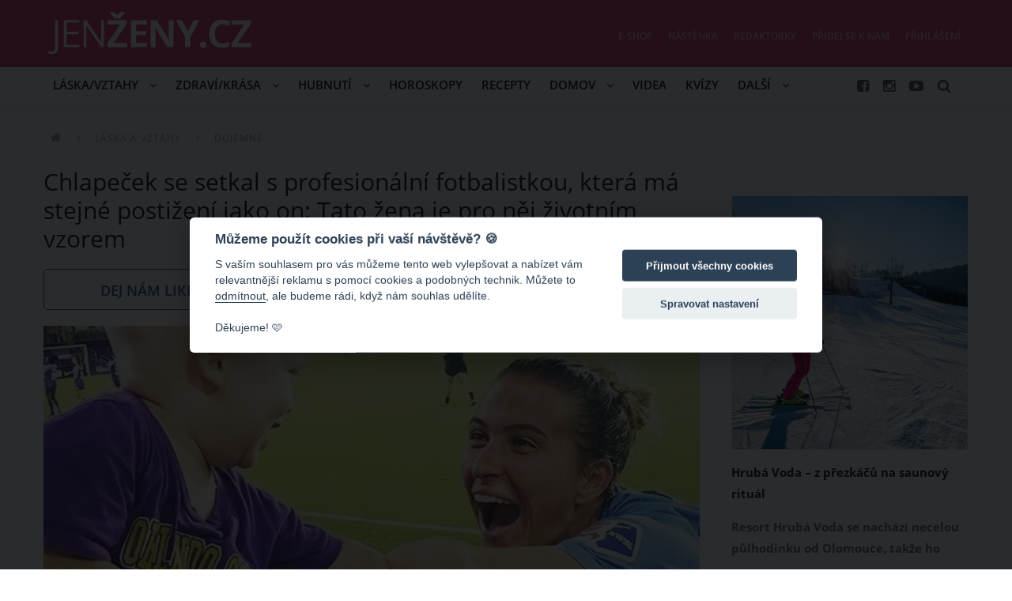

--- FILE ---
content_type: text/html; charset=utf-8
request_url: https://www.jenzeny.cz/dojemne/laska-a-vztahy/chlapecek-se-setkal-s-profesionalni-fotbalistkou-ktera-ma-stejne-postizeni-jako-on-tato-zena-je-pro-nej-zivotnim-vzorem
body_size: 10517
content:
<!DOCTYPE html>
<html lang="cs">
<head>
    <meta charset="utf-8">
    <meta name="viewport" content="width=device-width, initial-scale=1.0, maximum-scale=1.0, shrink-to-fit=no, user-scalable=no">
    <meta name="robots" content="index, follow">
    <link rel="stylesheet" href="/css/fonts/open-sans.css?v=0.291">
    <link rel="stylesheet" href="/css/fa/font-awesome.css?v=0.291">
    <link rel="stylesheet" href="/css/jz/main.css?v=0.291">
    <link rel="stylesheet" href="/css/jz/print.css?v=0.291" media="print">
        <link rel="shortcut icon" type="image/x-icon" href="/image/jz/favicon.ico?0.291">
    <link rel="icon" type="image/png" href="/image/jz/favicon.png?0.291">
    <link rel="alternate" type="application/rss+xml" title="RSS JenŽeny.cz" href="/rss/feed">
    <title>Chlapeček se setkal s profesionální fotbalistkou, která má stejné postižení jako on: Tato žena je pro něj životním vzorem | JenŽeny.cz</title>
    <meta property="fb:admins" content="1655486709">
    <meta property="fb:app_id" content="449793387323200">
    <meta property="fb:pages" content="Jenzeny.cz">
    <meta property="og:url" content="https://www.jenzeny.cz/dojemne/laska-a-vztahy/chlapecek-se-setkal-s-profesionalni-fotbalistkou-ktera-ma-stejne-postizeni-jako-on-tato-zena-je-pro-nej-zivotnim-vzorem">
    <meta property="og:type" content="article">
    <meta property="og:site_name" content="JenŽeny.cz">
    <meta property="og:title" content="Chlapeček se setkal s profesionální fotbalistkou, která má stejné postižení jako on: Tato žena je pro něj životním vzorem">
    <meta property="og:description" content="Děti se zdravotním handicapem to mají v životě mnohem těžší než jejich zdraví vrstevníci. Rodiče malého chlapečka Josepha, který se narodil s nevyvinutou levou rukou, si ovšem myslí, že zdravotní handicap vás v životě nemusí příliš omezovat. Aby synkovi pozvedli sebevědomí, seznámili jej s úžasnou ženou, která má stejné postižení jako on.">
    <meta property="og:image" content="https://cdn.jenzeny.cz/data/image/full/2019/08/5d4bdcc565f61.jpg?1565253844">
    <meta property="og:image:width" content="969">
    <meta property="og:image:height" content="546">
    <meta name="msvalidate.01" content="E78FD1C96E84D17792E2EE231B4DA3AF">
    <meta name="yandex-verification" content="e85b35866269d8f3">
    <meta name="google-site-verification" content="NiF9vPZvgcTRvUW9_NtI3sTJAOU7sbjedj8-5QWpdGI">
    <meta name="p:domain_verify" content="c42386ff6a83677049ee67d2c69350e1">
    <meta name="keywords" content="Zdravotní handicap, Postižení, Děti, Fotbal, Fotbalový zápas, Dojemné, Život s handicapem, rss-seznam, Chlapeček se setkal s profesionální fotbalistkou, která má stejné postižení jako on: Tato žena je pro něj životním vzorem">
    <meta name="description" content="Děti se zdravotním handicapem to mají v životě mnohem těžší než jejich zdraví vrstevníci. Rodiče malého chlapečka Josepha, který se narodil s nevyvinutou levou rukou, si ovšem myslí, že zdravotní handicap vás v životě nemusí příliš omezovat. Aby synkovi pozvedli sebevědomí, seznámili jej s úžasnou ženou, která má stejné postižení jako on.">
<script>
    var version = 0.291;
    var googleAnalyticsId = "UA-28039169-5";
    var googleMapsApiKey = "AIzaSyCKjwUgdHvKUWYdxxc44cBB4ZTfJPmflXw";
    var locale = "cs";
    var webpush = {
        publicKey : "BEsIFAazpjyMAcVhwF9GKebZXoLjyEkGfkJhCHPHxwOI-CIbIM0hxjE5HFT1cPtJBcsRleVjr1MHj0dyUM6pc4U",
        workerUrl : "https:\/\/www.jenzeny.cz\/webpush\/service-worker"
    };
    var siteSourcePath = "jz";
</script>    <script src="/js/config.js?v=0.291"></script>
    <script src="/js/app/locale/cs.js?v=0.291"></script>
    <script data-main="/js/app/jz/main.js" src="/js/lib/require.js?v=0.291"></script>

<!-- Google Tag Manager -->
<script>(function(w,d,s,l,i){w[l]=w[l]||[];w[l].push({'gtm.start':
    new Date().getTime(),event:'gtm.js'});var f=d.getElementsByTagName(s)[0],
    j=d.createElement(s),dl=l!='dataLayer'?'&l='+l:'';j.async=true;j.src=
    'https://www.googletagmanager.com/gtm.js?id='+i+dl;f.parentNode.insertBefore(j,f);
    })(window,document,'script','dataLayer',"GTM-K2NRGH8");</script>
<!-- End Google Tag Manager -->
    
        <script type="text/javascript" async="async" src="https://protagcdn.com/s/jenzeny.cz/site.js"></script>
        <script type="text/javascript">
            window.protag = window.protag || { cmd: [] };
            window.protag.config = { s:'jenzeny.cz', childADM: '53826453', l: 'FbM3ys2m' };
            window.protag.cmd.push(function () {
                window.protag.pageInit();
            });
        </script>

        <script async src="https://pagead2.googlesyndication.com/pagead/js/adsbygoogle.js?client=ca-pub-7156178070120239" crossorigin="anonymous"></script>
</head>

<body class="">

<script>
    (function(i,s,o,g,r,a,m){i['GoogleAnalyticsObject']=r;i[r]=i[r]||function(){
            (i[r].q=i[r].q||[]).push(arguments)},i[r].l=1*new Date();a=s.createElement(o),
        m=s.getElementsByTagName(o)[0];a.async=1;a.src=g;m.parentNode.insertBefore(a,m)
    })(window,document,'script','//www.google-analytics.com/analytics.js','ga');

    ga('create', "UA-28039169-5", 'auto', {'sampleRate': 100});
</script>


<script>
    ga('send', 'pageview');
</script>
<div id="fb-root"></div>
<script>(function(d, s, id) {
    var js, fjs = d.getElementsByTagName(s)[0];
if (d.getElementById(id)) return;
js = d.createElement(s); js.id = id;
js.src = "//connect.facebook.net/cs_CZ/sdk.js#xfbml=1&version=v2.7&appId=" + "449793387323200";
fjs.parentNode.insertBefore(js, fjs);
}(document, 'script', 'facebook-jssdk'));</script><!-- (C)2000-2016 Gemius SA - gemiusAudience / jenzeny.cz / Ostatni -->
<script type="text/javascript">
    <!--//--><![CDATA[//><!--
    var pp_gemius_identifier = 'cirrqQ91wJPX.zu3GTEQ6seAXmDw0iM6u_HnuN2gwzj.e7';
    // lines below shouldn't be edited
    function gemius_pending(i) { window[i] = window[i] || function() {var x = window[i+'_pdata'] = window[i+'_pdata'] || []; x[x.length]=arguments;};};
    gemius_pending('gemius_hit'); gemius_pending('gemius_event'); gemius_pending('pp_gemius_hit'); gemius_pending('pp_gemius_event');
    (function(d,t) {try {var gt=d.createElement(t),s=d.getElementsByTagName(t)[0],l='http'+((location.protocol=='https:')?'s':''); gt.setAttribute('async','async');
        gt.setAttribute('defer','defer'); gt.src=l+'://spir.hit.gemius.pl/xgemius.js'; s.parentNode.insertBefore(gt,s);} catch (e) {}})(document,'script');
    //--><!]]>
</script>

    <div class="flashmessages">
    </div>


<div class="header-message" style="display: none;">
    <a href="#" class="close"><i class="fa fa-times"></i></a>
    Spustili jsme nový e-shop <a href="https://eshop.jenzeny.cz">Podívat se<i class="fa fa-chevron-right"></i></a>
</div>

<header id="header" class="no-select">

    <div class="width">

            <div id="logo">
        <a href="https://www.jenzeny.cz/">JenŽeny.cz</a>
            </div>

        <div class="fb-like fixed-hidden" data-href="https://www.facebook.com/Jenzeny.cz" data-layout="button_count" data-action="like" data-size="small" data-show-faces="false" data-share="false"></div>

        <div class="content-link">
            <a class="content" href="https://www.jenzeny.cz/dojemne/laska-a-vztahy/chlapecek-se-setkal-s-profesionalni-fotbalistkou-ktera-ma-stejne-postizeni-jako-on-tato-zena-je-pro-nej-zivotnim-vzorem">Chlapeček se setkal s profesionální fotbalistkou, která má stejné postižení jako on: Tato žena je pro něj životním vzorem</a>
            <div class="fb-like" data-href="https://www.jenzeny.cz/dojemne/laska-a-vztahy/chlapecek-se-setkal-s-profesionalni-fotbalistkou-ktera-ma-stejne-postizeni-jako-on-tato-zena-se-pro-nej-stala-zivotnim-vzorem" data-layout="button_count" data-action="like" data-size="small" data-show-faces="false" data-share="false"></div>
        </div>

        <nav id="menu">

            <div class="scrollbox">


<ul class="menu">
<li>
    <a href="/laska-a-vztahy">
        Láska/Vztahy
            <i class="fa fa-angle-down"></i>
    </a>
        <ul>
<li>
    <a href="/laska-a-vztahy/laska">
        Láska
    </a>
</li>
<li>
    <a href="/laska-a-vztahy/rodina">
        Rodina
    </a>
</li>
<li>
    <a href="/laska-a-vztahy/vasen">
        Vášeň
    </a>
</li>
<li>
    <a href="/laska-a-vztahy/psychologie">
        Psychologie
    </a>
</li>
<li>
    <a href="/laska-a-vztahy/dojemne">
        Dojemné
    </a>
</li>
        </ul>
</li>
<li>
    <a href="/zdravi-a-krasa">
        Zdraví/Krása
            <i class="fa fa-angle-down"></i>
    </a>
        <ul>
<li>
    <a href="/zdravi-a-krasa/moda">
        Móda
    </a>
</li>
<li>
    <a href="/zdravi-a-krasa/ucesy">
        Účesy
    </a>
</li>
<li>
    <a href="/zdravi-a-krasa/liceni">
        Líčení
    </a>
</li>
<li>
    <a href="/zdravi-a-krasa/zdravy-zivotni-styl">
        Zdravý životní styl
    </a>
</li>
<li>
    <a href="/zdravi-a-krasa/krasa">
        Krása
    </a>
</li>
        </ul>
</li>
<li>
    <a href="/hubnuti">
        Hubnutí
            <i class="fa fa-angle-down"></i>
    </a>
        <ul>
<li>
    <a href="/hubnuti/diety">
        Diety
    </a>
</li>
<li>
    <a href="/hubnuti/zdravi-a-krasa/cviceni">
        Cvičení
    </a>
</li>
        </ul>
</li>
<li>
    <a href="/horoskopy">
        Horoskopy
    </a>
</li>
<li>
    <a href="/recepty">
        Recepty
    </a>
</li>
<li>
    <a href="/domacnost">
        Domov
            <i class="fa fa-angle-down"></i>
    </a>
        <ul>
<li>
    <a href="/domacnost/diy">
        DIY
    </a>
</li>
        </ul>
</li>
<li>
    <a href="/videa/video">
        Videa
    </a>
</li>
<li>
    <a href="/kvizy">
        Kvízy
    </a>
</li>
<li>
    <a href="#">
        Další
            <i class="fa fa-angle-down"></i>
    </a>
        <ul>
<li>
    <a href="/art-kultura">
        Art/Kultura
    </a>
</li>
<li>
    <a href="/celebrity">
        Celebrity
    </a>
</li>
<li>
    <a href="/zabava">
        Zábava
    </a>
</li>
<li>
    <a href="/cestovani">
        Cestování
    </a>
</li>
        </ul>
</li>
</ul>

                <ul class="top">
                    <li><a href="https://eshop.jenzeny.cz">E-shop</a></li>
                    <li><a href="/nastenka">Nástěnka</a></li>
                    <li><a href="/redaktorky">Redaktorky</a></li>
                        <li><a href="/prihlaseni?next=https%3A%2F%2Fwww.jenzeny.cz%2Fuzivatel">Přidej se k nám</a></li>
                        <li><a class="require-cookies" href="/prihlaseni?next=https%3A%2F%2Fwww.jenzeny.cz%2Fdojemne%2Flaska-a-vztahy%2Fchlapecek-se-setkal-s-profesionalni-fotbalistkou-ktera-ma-stejne-postizeni-jako-on-tato-zena-je-pro-nej-zivotnim-vzorem">Přihlášení</a></li>

                </ul>

            </div>

        </nav>

        <div class="links">
            <a class="facebook sociallink tooltip" href="https://www.facebook.com/Jenzeny.cz/" title="Facebook" target="_blank"><i class="fa fa-facebook-square"></i></a>
            <a class="instagram sociallink tooltip" href="https://www.instagram.com/jenzenycz/" title="Instagram" target="_blank"><i class="fa fa-instagram"></i></a>
            <a class="youtube sociallink tooltip" href="http://bit.ly/JenZenyOdber" title="Youtube" target="_blank"><i class="fa fa-youtube-play"></i></a>
            <a class="search tooltip" href="/hledat" title="Vyhledávání"><i class="fa fa-search"></i></a>
        </div>

    </div>

    <a class="menu tooltip" href="#" title="Navigace"><i class="fa fa-bars"></i></a>

</header>


            
    <div id="main" class="width clear-after">

        





    <div class="content-col content article" itemscope itemtype="http://schema.org/Article">


        <div class="text">


<ul class="breadcrumbs">
<li itemscope itemtype="http://data-vocabulary.org/Breadcrumb">
    <a href="https://www.jenzeny.cz/" itemprop="url">
        <span itemprop="title"><i class="fa fa-home"></i><span class="hidden">JenŽeny.cz</span></span>
    </a>
    <i class="fa fa-angle-right"></i>
</li>
<li itemscope itemtype="http://data-vocabulary.org/Breadcrumb">
    <a href="https://www.jenzeny.cz/laska-a-vztahy" itemprop="url">
        <span itemprop="title">Láska a vztahy</span>
    </a>
    <i class="fa fa-angle-right"></i>
</li>
<li itemscope itemtype="http://data-vocabulary.org/Breadcrumb">
    <a href="https://www.jenzeny.cz/laska-a-vztahy/dojemne" itemprop="url">
        <span itemprop="title">Dojemné</span>
    </a>
    
</li>
</ul>

            <h1 itemprop="name"><span itemprop="headline">Chlapeček se setkal s profesionální fotbalistkou, která má stejné postižení jako on: Tato žena je pro něj životním vzorem</span></h1>

            

    
    <div class="likebox">
        <div class="like">
            <div>
                Dej nám like
                <div class="fb-like" data-href="https://www.jenzeny.cz/dojemne/laska-a-vztahy/chlapecek-se-setkal-s-profesionalni-fotbalistkou-ktera-ma-stejne-postizeni-jako-on-tato-zena-se-pro-nej-stala-zivotnim-vzorem" data-layout="button" data-action="like" data-size="small" data-show-faces="false" data-share="false"></div>
            </div>
        </div>
        <a class="share" onclick="return !window.open(this.href, 'Sdílet na Facebooku', 'width=640, height=536')" href="https://www.facebook.com/sharer/sharer.php?u=https://www.jenzeny.cz/dojemne/laska-a-vztahy/chlapecek-se-setkal-s-profesionalni-fotbalistkou-ktera-ma-stejne-postizeni-jako-on-tato-zena-se-pro-nej-stala-zivotnim-vzorem&display=popup&ref=plugin" target="_window">
            <i class="fa fa-facebook-official"></i>Sdílej přátelům
        </a>
        <span class="likes" data-href="https://www.jenzeny.cz/dojemne/laska-a-vztahy/chlapecek-se-setkal-s-profesionalni-fotbalistkou-ktera-ma-stejne-postizeni-jako-on-tato-zena-se-pro-nej-stala-zivotnim-vzorem">0</span>
    </div>

<div class="main-thumbnail" style="padding-bottom: 46.99%;">
    <img itemprop="image" itemtype="http://schema.org/URL" src="https://cdn.jenzeny.cz/data/image/title/2019/08/5d4bdcc565f61.jpg?1565253844" alt="Chlapeček se setkal s profesionální fotbalistkou, která má stejné postižení jako on: Tato žena je pro něj životním vzorem">
    <span class="author">Zdroj: Insideedition.com</span>
</div>




            <div class="article body clear-after" itemprop="text">
                        <p class="perex" itemprop="text">Děti se zdravotním handicapem to mají v životě mnohem těžší než jejich zdraví vrstevníci. Rodiče malého chlapečka Josepha, který se narodil s nevyvinutou levou rukou, si ovšem myslí, že zdravotní handicap vás v životě nemusí příliš omezovat. Aby synkovi pozvedli sebevědomí, seznámili jej s úžasnou ženou, která má stejné postižení jako on.</p>

                

                <p>Dvoulet&yacute; chlapeček Joseph Tidd z&nbsp;americk&eacute; Floridy při&scaron;el na svět bez č&aacute;sti lev&eacute; ruky. T&eacute;to abnormality si l&eacute;kař poprv&eacute; v&scaron;imnul během ultrazvukov&eacute;ho vy&scaron;etřen&iacute;, kdy se Joseph ukr&yacute;val je&scaron;tě u maminky v&nbsp;bř&iacute;&scaron;ku. Mal&yacute; Joseph konkr&eacute;tně trp&iacute; postižen&iacute;m zvan&yacute;m <a href="https://en.wikipedia.org/wiki/Symbrachydactyly">symbrachydactylom</a>, kter&eacute; se u plodu rozv&iacute;j&iacute; ve 4. až 8. t&yacute;dnu těhotenstv&iacute;, a to z&nbsp;dosud nezn&aacute;m&eacute; př&iacute;činy. Jedno d&iacute;tě s&nbsp;t&iacute;mto zdravotn&iacute;m postižen&iacute;m připad&aacute; na 30 tis&iacute;c zdravě narozen&yacute;ch dět&iacute;.</p>

<p><em>&bdquo;Když mi l&eacute;kař tuto zpr&aacute;vu ozn&aacute;mil, byla jsem zrovna v&nbsp;18. t&yacute;dnu těhotenstv&iacute;. Po vyslechnut&iacute; verdiktu jsem se ocitla skoro na pokraji zhroucen&iacute;.&nbsp;V&nbsp;hlavě mi proběhlo, jestli bude někdy m&eacute; d&iacute;tě hr&aacute;t basketbal, baseball a videohry. Když se pak ale Joseph narodil, v&scaron;echny tyto starosti byly pryč,&ldquo;</em> přizn&aacute;v&aacute; chlapcova m&aacute;ma Colleen.</p>

<p><widget data-type="instagram" data-options="{&quot;width&quot;:&quot;400&quot;,&quot;height&quot;:&quot;480&quot;,&quot;id&quot;:&quot;BzR7WW0lszb&quot;}" class="instagram">    <iframe src="https://www.instagram.com/p/BzR7WW0lszb/embed/captioned" width="400" height="480" frameborder="0" scrolling="no" allowtransparency="true"></iframe></widget>
 Joseph je moment&aacute;lně velmi &scaron;ikovn&yacute;m a usměvav&yacute;m chlapečkem. Jeho rodiče se snaž&iacute; o to, aby ke sv&eacute;mu postižen&iacute; přistupoval s&nbsp;nadhledem a bral jej jako přirozenou souč&aacute;st sebe sama. Dost&aacute;v&aacute; se totiž do věku, kdy zač&iacute;n&aacute; ch&aacute;pat nejen okoln&iacute; svět, ale l&eacute;pe pozn&aacute;v&aacute; i sv&eacute; tělo.</p>

<p>Z&nbsp;toho důvodu Josephovy rodiče připravili pro sv&eacute;ho synka opravdu mil&eacute; překvapen&iacute;. Před několika měs&iacute;ci jej sezn&aacute;mili s&nbsp;profesion&aacute;ln&iacute; hr&aacute;čkou fotbalu Carsonou Picketovou, kter&aacute; se stejně jako tento mal&yacute; kluk narodila bez lev&eacute; paže.</p>

<p><widget data-type="ad" data-options="{&quot;id&quot;:&quot;body-inline-ad&quot;}" class="body-inline-ad"></widget>
 <em>&bdquo;K sezn&aacute;men&iacute; do&scaron;lo během fotbalov&eacute;ho z&aacute;pasu. Joseph potkal někoho, kdo vypadal přesně jako on. Mysl&iacute;m, že mezi Josephem a Carson to byla prostě l&aacute;ska na prvn&iacute; pohled,&ldquo;</em> popisuje chlapcova maminka.</p>

<p>Carson Picketov&aacute;, kter&aacute; profesion&aacute;lně hraje fotbal za klub Orgando Pride, se pro dvoulet&eacute;ho Josepha stala hrdinkou i velk&yacute;m vzorem. Od sv&eacute;ho sezn&aacute;men&iacute; se pravidelně setk&aacute;vaj&iacute; na fotbalov&eacute;m hři&scaron;ti i v&nbsp;soukrom&iacute;.</p>

<p><widget data-type="instagram" data-options="{&quot;width&quot;:&quot;400&quot;,&quot;height&quot;:&quot;480&quot;,&quot;id&quot;:&quot;BwSl_N6g-Yk&quot;}" class="instagram">    <iframe src="https://www.instagram.com/p/BwSl_N6g-Yk/embed/captioned" width="400" height="480" frameborder="0" scrolling="no" allowtransparency="true"></iframe></widget>
 <em>&bdquo;Vždy, když se potkaj&iacute;, obj&iacute;maj&iacute; se a směj&iacute;, jako kdyby se dlouho neviděli. Joseph vždy zkoum&aacute; Carsoninu ruku a uvědomuje si, že je stejn&aacute; jako jeho. Carson, kter&aacute; se navzdory sv&eacute;mu zdravotn&iacute;mu handicapu profesion&aacute;lně věnuje sportu, je pro Josepha obrovsk&yacute;m vzorem. D&iacute;ky n&iacute; si určitě v&nbsp;průběhu času uvědom&iacute;, že když něco chcete dělat, ani ta největ&scaron;&iacute; přek&aacute;žka v&aacute;m nezabr&aacute;n&iacute; v&nbsp;tom, abyste to prostě dělali,&ldquo;</em> uzav&iacute;r&aacute; Josephova m&aacute;ma Colleen.</p>


                
            </div>

        </div>


<div class="meta">
    <div class="pull-right">Autor: <a itemprop="author" class="author" name="AK" href="/uzivatel/65997">AK</a></div>
    <div>
        Publikováno: 8. 8. 2019 10:48
        <a rel="nofollow" class="ajax-dialog report" href="/content/report/11080">Nahlásit obsah</a>
        <span class="hidden" itemprop="publisher" itemtype="http://schema.org/Organization">JenŽeny.cz</span>
        <span class="hidden" itemprop="datePublished">2019-08-08T10:48:12+02:00</span>
        <span class="hidden" itemprop="dateModified">2019-08-08T10:48:12+02:00</span>
    </div>
</div>
<div class="categories">
    Témata:
    <a class="category" href="/laska-a-vztahy/dojemne">Dojemné</a>
    <a class="category" href="/zdravotni-handicap">Zdravotní handicap</a>
    <a class="category" href="/postizeni">Postižení</a>
    <a class="category" href="/deti">Děti</a>
    <a class="category" href="/fotbal">Fotbal</a>
    <a class="category" href="/fotbalovy-zapas">Fotbalový zápas</a>
    <a class="category" href="/laska-a-vztahy/dojemne">Dojemné</a>
    <a class="category" href="/zivot-s-handicapem">Život s handicapem</a>
    <a class="category" href="/rss-seznam">rss-seznam</a>
</div>

        <div class="hidden" id="inline-ad-source"><!--//--><![CDATA[//><!--
<div style="width:450px;height:auto;">
<script async src="//pagead2.googlesyndication.com/pagead/js/adsbygoogle.js"></script>
<ins class="adsbygoogle"
     style="display:block; text-align:center;"
     data-ad-layout="in-article"
     data-ad-format="fluid"
     data-ad-client="ca-pub-7156178070120239"
     data-ad-slot="1854755651"></ins>
<script>
     (adsbygoogle = window.adsbygoogle || []).push({});
</script>
</div>        //--><!]]></div>

        

<div class="comments">
    <div class="plugin fb-comments-defered" data-href="https://www.jenzeny.cz/dojemne/laska-a-vztahy/chlapecek-se-setkal-s-profesionalni-fotbalistkou-ktera-ma-stejne-postizeni-jako-on-tato-zena-se-pro-nej-stala-zivotnim-vzorem" data-width="700" data-numposts="6"></div>
    <div class="loader"></div>
</div>

    <div id="bellow-content-related" data-url="/content/content-related/11080">
        <div class="loader"></div>
    </div>


    <div id="bellow-content-related2" data-url="/content/content-related-two/11080">
        <div class="loader"></div>
    </div>
<div class="share-buttons">
    <div class="fb-like" data-href="https://www.jenzeny.cz/dojemne/laska-a-vztahy/chlapecek-se-setkal-s-profesionalni-fotbalistkou-ktera-ma-stejne-postizeni-jako-on-tato-zena-se-pro-nej-stala-zivotnim-vzorem" data-layout="box_count" data-action="like" data-size="large" data-show-faces="true" data-share="false"></div>
    <div class="fb-share-button" data-href="https://www.jenzeny.cz/dojemne/laska-a-vztahy/chlapecek-se-setkal-s-profesionalni-fotbalistkou-ktera-ma-stejne-postizeni-jako-on-tato-zena-se-pro-nej-stala-zivotnim-vzorem" data-layout="box_count" data-size="large" data-mobile-iframe="true"></div>
</div>

<script type="application/ld+json">
{
    "@context": "https://schema.org",
    "@type": "Article",
    "headline": "Chlapeček se setkal s profesionální fotbalistkou, která má stejné postižení jako on: Tato žena je pro něj životním vzorem",
    "description": "Děti se zdravotním handicapem to mají v životě mnohem těžší než jejich zdraví vrstevníci. Rodiče malého chlapečka Josepha, který se narodil s nevyvinutou levou rukou, si ovšem myslí, že zdravotní handicap vás v životě nemusí příliš omezovat. Aby synkovi pozvedli sebevědomí, seznámili jej s úžasnou ženou, která má stejné postižení jako on.",
    "image": [
        "https:\/\/cdn.jenzeny.cz\/data\/image\/title\/2019\/08\/5d4bdcc565f61.jpg?1565253844"
    ],
    "datePublished": "Thu, 08 Aug 2019 10:48:12 +0200",
    "dateModified": "Thu, 08 Aug 2019 10:48:12 +0200",
    "author": {
        "@id": "65997",
        "@type": "Person",
        "name": "Alena Klimková"
    },
    "about": [
        {"name":"Zdravotní handicap", "@id": "14842"},
        {"name":"Postižení", "@id": "11979"},
        {"name":"Děti", "@id": "820"},
        {"name":"Fotbal", "@id": "867"},
        {"name":"Fotbalový zápas", "@id": "1821"},
        {"name":"Dojemné", "@id": "9263"},
        {"name":"Život s handicapem", "@id": "13469"},
        {"name":"rss-seznam", "@id": "10721"}
    ],
    "publisher": {
        "@type": "Organization",
        "name": "Business Factory s.r.o.",
        "logo": {
            "@type": "ImageObject",
            "url": "https://b.cz/apple-touch-icon-180x180.png"
        }
    },
    "mainEntityOfPage": {
        "@type": "WebPage",
        "@id": "https:\/\/www.jenzeny.cz\/dojemne\/laska-a-vztahy\/chlapecek-se-setkal-s-profesionalni-fotbalistkou-ktera-ma-stejne-postizeni-jako-on-tato-zena-je-pro-nej-zivotnim-vzorem"
    },
    "isFamilyFriendly":"true"
}
</script>
    </div>

    <script>
        require(['jquery'], function () {
            $.get("https:\/\/www.jenzeny.cz\/dojemne\/laska-a-vztahy\/chlapecek-se-setkal-s-profesionalni-fotbalistkou-ktera-ma-stejne-postizeni-jako-on-tato-zena-je-pro-nej-zivotnim-vzorem?token=view-6b4891bfcbee804e4f2778522ba4b06abb449b10683fc21751b24857c33e88da&do=view");
        });
    </script>

    <script>
        require(['app/' + "jz" + '/content']);
        require(['app/' + "jz" + '/article']);
    </script>


        

<div class="sidebar">

    <div class="ad">
    </div>

    <div class="ad scrolling">
<!-- PA Ad Tag - jenzeny.cz_ros_300x600 <- DO NOT MODIFY -->
<script src="//ads.projectagoraservices.com/?id=6400" type="text/javascript"></script>
<!-- End PA Ad Tag -->    </div>
    <script>
        require(['app/ad/sidebar-scrolling']);
    </script>


<div class="thumb large article" data-id="16340">
    <a href="/cestovani/hruba-voda-z-prezkacu-na-saunovy-ritual">
        <span class="article label">Článek</span>
        <div class="img" style="background-color: #9aabc2">
            <img src="/image/blank.png" class="preload" data-src="https://cdn.jenzeny.cz/data/image/thumb-large/2026/01/6960c8357eb84.jpg?1767950389" alt="Hrubá Voda – z přezkáčů na saunový rituál" width="300" height="320">
        </div>
        <strong class="title">Hrubá Voda – z přezkáčů na saunový rituál</strong>
        <span class="perex">Resort Hrubá Voda se nachází necelou půlhodinku od Olomouce, takže ho s nadsázkou můžeme označit za takový příměstský areál.</span>
    </a>
</div>
</div>


    <div class="ad above-footer center clear">
<div id="adm-sticky"></div> <script src="https://rtb.admaster.cz/js/adm-jenzeny.js"></script>



<script>
// Skryje div s třídou 'header-message'
const headerMessage = document.querySelector('.header-message');
if (headerMessage) {
    headerMessage.remove();
}

window.setInterval( function() {
    var header = document.querySelector('header#header');
    if (header && header.classList.contains('with-message')) {
        header.classList.remove('with-message');
    }
}, 300 );

// Skryje první <li> v <menu>
const menu = document.querySelector('menu');
if (menu && menu.querySelector('li')) {
    menu.querySelector('li').style.display = 'none';
}
</script>    </div>

    </div>

<footer>
    <div class="width">

        <div class="col">
            <h4>Co si prohlížejí ostatní?</h4>
    

    <div class="listable" data-limit="3">
            <ul>
                    <li>
<div class="thumb small smallest " data-id="14987">
    <a href="/recepty/recept-na-masopustni-sisky-smazene-sisky-s-rozinkami-chutnaji-obalene-ve-skoricovem-cukru-i-s-marmeladou" title="Recept na masopustní šišky: Smažené šišky s rozinkami chutnají obalené ve skořicovém cukru i s marmeládou" class="tooltip">
        <div class="img" style="background-color: #58483e">
            <img src="/image/blank.png" class="preload" data-src="https://cdn.jenzeny.cz/data/image/thumb/2023/02/63ec74ac7b907.jpg?1676449243" alt="Recept na masopustní šišky: Smažené šišky s rozinkami chutnají obalené ve skořicovém cukru i s marmeládou" width="140" height="100">
        </div>
        <span class="title"><span class="cut">Recept na masopustní šišky:&hellip;</span></span>
    </a>
</div>                    </li>
                    <li>
<div class="thumb small smallest " data-id="10781">
    <a href="/zabava/o-barve-techto-satu-a-tenisek-se-hadaji-miliony-lidi-proc-vidime-odlisne-barvy" title="O barvě těchto šatů a tenisek se hádají miliony lidí: Proč vidíme odlišné barvy?" class="tooltip">
        <div class="img" style="background-color: #737b79">
            <img src="/image/blank.png" class="preload" data-src="https://cdn.jenzeny.cz/data/image/thumb/2019/05/5cd51c577894f.jpg?1557476623" alt="O barvě těchto šatů a tenisek se hádají miliony lidí: Proč vidíme odlišné barvy?" width="140" height="100">
        </div>
        <span class="title"><span class="cut">O barvě těchto šatů a tenisek se&hellip;</span></span>
    </a>
</div>                    </li>
                    <li>
<div class="thumb small smallest " data-id="16340">
    <a href="/cestovani/hruba-voda-z-prezkacu-na-saunovy-ritual" title="Hrubá Voda – z přezkáčů na saunový rituál" class="tooltip">
        <div class="img" style="background-color: #9aabc2">
            <img src="/image/blank.png" class="preload" data-src="https://cdn.jenzeny.cz/data/image/thumb/2026/01/6960c8357eb84.jpg?1767950389" alt="Hrubá Voda – z přezkáčů na saunový rituál" width="140" height="100">
        </div>
        <span class="title"><span class="cut">Hrubá Voda – z přezkáčů na&hellip;</span></span>
    </a>
</div>                    </li>
                    <li class="hidden">
<div class="thumb small smallest " data-id="12643">
    <a href="/recepty/smazene-cinske-nudle-ktere-si-zamilujete-chutnaji-skvele" title="Smažené čínské nudle, které si zamilujete. Chutnají skvěle!" class="tooltip">
        <div class="img" style="background-color: #766a61">
            <img src="/image/blank.png" class="preload" data-src="https://cdn.jenzeny.cz/data/image/thumb/2021/02/6033b7c5b3862.jpg?1614002117" alt="Smažené čínské nudle, které si zamilujete. Chutnají skvěle!" width="140" height="100">
        </div>
        <span class="title"><span class="cut">Smažené čínské nudle, které si&hellip;</span></span>
    </a>
</div>                    </li>
                    <li class="hidden">
<div class="thumb small smallest " data-id="15133">
    <a href="/dojemne/laska-a-vztahy/ve-veku-30-let-zemrela-oblibena-influencerka-posledni-fotku-zverejnila-2-dny-pred-smrti" title="Ve věku 30 let zemřela oblíbená influencerka. Poslední fotku zveřejnila 2 dny před smrtí" class="tooltip">
        <div class="img" style="background-color: #7d6356">
            <img src="/image/blank.png" class="preload" data-src="https://cdn.jenzeny.cz/data/image/thumb/2023/03/64213d57704d9.jpg?1679901765" alt="Ve věku 30 let zemřela oblíbená influencerka. Poslední fotku zveřejnila 2 dny před smrtí" width="140" height="100">
        </div>
        <span class="title"><span class="cut">Ve věku 30 let zemřela oblíbená&hellip;</span></span>
    </a>
</div>                    </li>
                    <li class="hidden">
<div class="thumb small smallest " data-id="15720">
    <a href="/domacnost/vzacna-desetikoruna-z-roku-1995-ma-vysokou-sberatelskou-hodnotu-podivejte-se-zda-ji-nemate-v-penezence" title="Vzácná desetikoruna z roku 1995 má vysokou sběratelskou hodnotu. Podívejte se, zda ji nemáte v peněžence" class="tooltip">
        <div class="img" style="background-color: #b2967b">
            <img src="/image/blank.png" class="preload" data-src="https://cdn.jenzeny.cz/data/image/thumb/2023/11/654c924429863.jpg?1700039820" alt="Vzácná desetikoruna z roku 1995 má vysokou sběratelskou hodnotu. Podívejte se, zda ji nemáte v peněžence" width="140" height="100">
        </div>
        <span class="title"><span class="cut">Vzácná desetikoruna z roku 1995 má&hellip;</span></span>
    </a>
</div>                    </li>
                    <li class="hidden">
<div class="thumb small smallest " data-id="13459">
    <a href="/zdravi-a-krasa/rozkrojena-cibule-v-mistnosti-figl-nasich-babicek-ktery-opravdu-funguje" title="Rozkrojená cibule v místnosti: Fígl našich babiček, který opravdu funguje" class="tooltip">
        <div class="img" style="background-color: #d9d1cd">
            <img src="/image/blank.png" class="preload" data-src="https://cdn.jenzeny.cz/data/image/thumb/2021/09/61541f03dc437.jpg?1632902915" alt="Rozkrojená cibule v místnosti: Fígl našich babiček, který opravdu funguje" width="140" height="100">
        </div>
        <span class="title"><span class="cut">Rozkrojená cibule v místnosti: Fígl&hellip;</span></span>
    </a>
</div>                    </li>
                    <li class="hidden">
<div class="thumb small smallest " data-id="14226">
    <a href="/domacnost/bila-larva-v-hline-nebo-kompostu-komu-patri-a-muze-ohrozit-urodu" title="Bílá larva v hlíně nebo kompostu: Komu patří a může ohrozit úrodu?" class="tooltip">
        <div class="img" style="background-color: #36302c">
            <img src="/image/blank.png" class="preload" data-src="https://cdn.jenzeny.cz/data/image/thumb/2022/05/626fbb75ab15b.jpg?1651492287" alt="Bílá larva v hlíně nebo kompostu: Komu patří a může ohrozit úrodu?" width="140" height="100">
        </div>
        <span class="title"><span class="cut">Bílá larva v hlíně nebo kompostu:&hellip;</span></span>
    </a>
</div>                    </li>
                    <li class="hidden">
<div class="thumb small smallest " data-id="14076">
    <a href="/rodina/laska-a-vztahy/kdy-zacina-jaro-je-prvni-jarni-den-20-brezna-nebo-21-brezna" title="Kdy začíná jaro: Je první jarní den 20. března, nebo 21. března?" class="tooltip">
        <div class="img" style="background-color: #868864">
            <img src="/image/blank.png" class="preload" data-src="https://cdn.jenzeny.cz/data/image/thumb/2022/03/623813a8c848d.jpg?1647847355" alt="Kdy začíná jaro: Je první jarní den 20. března, nebo 21. března?" width="140" height="100">
        </div>
        <span class="title"><span class="cut">Kdy začíná jaro: Je první jarní&hellip;</span></span>
    </a>
</div>                    </li>
            </ul>
        <div class="controls no-select">
            <a href="#"class="disabled"><i class="fa fa-angle-left"></i></a>
            <span><strong>1</strong>&nbsp;/&nbsp;3</span>
            <a href="#"><i class="fa fa-angle-right"></i></a>
        </div>
        
    </div>
        </div>

        <div class="col">
            <div class="fb-page" data-href="https://www.facebook.com/Jenzeny.cz" data-height="400" data-tabs="timeline" data-small-header="true" data-adapt-container-width="true" data-hide-cover="false" data-show-facepile="true"><blockquote cite="https://www.facebook.com/Jenzeny.cz" class="fb-xfbml-parse-ignore"><a href="https://www.facebook.com/Jenzeny.cz">Jenzeny.cz</a></blockquote></div>
        </div>

        <div class="col">
            <h4>O magazínu JenŽeny.cz</h4>
            <p>Internetový magazín JenŽeny.cz je první, skutečně komunitní web influencer pro ženy na českém trhu. Na jeho obsahu se aktivně podílejí i samotní čtenáři. Denně web navštíví více než 200 tisíc uživatelů.</p>
            <ul>
                <li><a href="/podminky">Podmínky užití</a></li>
                <li><a href="/download/jenzeny-presskit.zip">Presskit</a></li>
                <li><a href="/inzerce">Inzerce</a></li>
                <li><a href="/kontakt">Kontaktní formulář</a></li>
            </ul>
        </div>

    </div>
</footer>

    <script id="searchFormTemplate" type="x-tmpl-mustache">
<form method="GET" action="/hledat/" class="search">
    <input type="search" name="query" required placeholder="Zadejte vyhledávanou frázi" autocomplete="off">
    <button type="submit" class="button"><i class="fa fa-search"></i> Hledat</button>
</form>    </script>

    <div class="ad on-first-visit"></div>

    <script type="text/javascript">
        (function(c,l,a,r,i,t,y){
            c[a]=c[a]||function(){(c[a].q=c[a].q||[]).push(arguments)};
            t=l.createElement(r);t.async=1;t.src="https://www.clarity.ms/tag/"+i;
            y=l.getElementsByTagName(r)[0];y.parentNode.insertBefore(t,y);
        })(window, document, "clarity", "script", "712sydb2yk");
    </script>

<script>
    var sendGaEvents = function (retries, timeout) {

        var tickTimer = 2000;

        if (typeof timeout === 'undefined') {
            timeout = 500;
        }

        if (typeof window.gaEvents === 'undefined' || !window.gaEvents.length) {
            setTimeout(function () {
                sendGaEvents(3);
            }, tickTimer);
            return;
        }

        if (typeof window.ga === 'undefined') {
            if (retries > 0) {
                return setTimeout(function () {
                    sendGaEvents(retries - 1, timeout)
                }, timeout);
            } else {
                return console.warn('Failed to send GA events!');
            }
        }

        for (var i = 0; i < window.gaEvents.length; i++) {
            window.ga('send', 'event', {
                'eventCategory' : gaEvents[i].category,
                'eventAction' : gaEvents[i].action,
                'eventLabel' : gaEvents[i].label
            });
        }

        window.gaEvents = [];

        setTimeout(function () {
            sendGaEvents(3);
        }, tickTimer);

    };

    sendGaEvents(10);
</script>
    <script src="//cz.contentexchange.me/static/tracker.js"></script>

    <script src="//widgets.sprinklecontent.com/v2/sprinkle.js" async></script>


    <script>
        require(['app/webpush/resolver'], function (resolverCb) {
            resolverCb("\/user\/webpush-subscription", false);
        });
    </script>

    

        <!--Google GPT/ADM code -->
        <script type="text/javascript" async="async" src="https://securepubads.g.doubleclick.net/tag/js/gpt.js"></script>
        <script type="text/javascript">
            window.googletag = window.googletag || { cmd: [] };
            window.googletag.cmd.push(function () {
                window.googletag.pubads().enableSingleRequest();
            });
        </script>


</body>
</html>


--- FILE ---
content_type: text/html; charset=utf-8
request_url: https://www.jenzeny.cz/content/content-related/11080
body_size: 522
content:

            <a class="related-item" href="https://www.jenzeny.cz/dojemne/laska-a-vztahy/zivot-s-vyvodem-muzete-zit-plnohodnotny-zivot-a-mit-deti-vzkazuje-vsem-nemocna-zena" data-id="10495">
                <img src="/image/blank.png" class="preload" data-src="https://cdn.jenzeny.cz/data/image/thumb-middle/2019/02/5c5add73c5d6b.jpg?1549458803" alt="Život s vývodem: &quot;Můžete žít plnohodnotný život a mít děti,&quot; vzkazuje všem nemocná žena">
                <span class="title">Život s vývodem: "Můžete žít plnohodnotný život a mít děti," vzkazuje všem nemocná žena</span>
                <span class="perex"><span class="cut">Když se podíváme na profil 33leté Australanky a matky dvou dětí Krystal&hellip;</span></span>
            </a>
        </div>

    <script>
        require(['jquery'], function () {
            $('body').trigger('contentRelatedInitialized');
        });
    </script>


--- FILE ---
content_type: text/html; charset=utf-8
request_url: https://www.google.com/recaptcha/api2/aframe
body_size: 266
content:
<!DOCTYPE HTML><html><head><meta http-equiv="content-type" content="text/html; charset=UTF-8"></head><body><script nonce="tQ30HNasAMq1aeyYk8CyVQ">/** Anti-fraud and anti-abuse applications only. See google.com/recaptcha */ try{var clients={'sodar':'https://pagead2.googlesyndication.com/pagead/sodar?'};window.addEventListener("message",function(a){try{if(a.source===window.parent){var b=JSON.parse(a.data);var c=clients[b['id']];if(c){var d=document.createElement('img');d.src=c+b['params']+'&rc='+(localStorage.getItem("rc::a")?sessionStorage.getItem("rc::b"):"");window.document.body.appendChild(d);sessionStorage.setItem("rc::e",parseInt(sessionStorage.getItem("rc::e")||0)+1);localStorage.setItem("rc::h",'1768871256094');}}}catch(b){}});window.parent.postMessage("_grecaptcha_ready", "*");}catch(b){}</script></body></html>

--- FILE ---
content_type: application/javascript
request_url: https://www.jenzeny.cz/js/app/default/content.js?v=0.291
body_size: 772
content:
define(["jquery","postscribe","app-lib","jquery.waypoints"],function(s,o){var i=s("#main > .content"),e=i.find(".comments"),n=e.find(".loader"),r={removeLoaderAfterFbCommentsRendered:function(){"rendered"==e.find(".fb-comments").attr("fb-xfbml-state")?n.addClass("hidden"):(setTimeout(r.removeLoaderAfterFbCommentsRendered,250),s("body").trigger("change"),setTimeout(function(){s("body").trigger("change")},1e3))},initInlineAd:function(){var e,t,n=i.find("#inline-ad-source").first();!n.length||(e=i.find("widget.body-inline-ad").first()).length&&(t=(t=(t=n.html()).substr(29)).substr(0,t.length-14),o(e,t),n.remove())},updateLikes:function(o,i){var e="https://graph.facebook.com/?ids="+o.attr("data-href");s.get(e,function(e){for(var t in e){if(void 0===e[t].share||void 0===e[t].share.share_count)return;var n=e[t].share.share_count;break}o.prop("counter",o.text()).animate({counter:n},{duration:3e3,easing:"swing",step:function(e){s(this).text(Math.ceil(e))},complete:function(){"function"==typeof i&&i()}})})},loadComments:function(){var t=e.find("div.plugin");if(t.hasClass("fb-comments-defered")){t.addClass("fb-comments"),t.removeClass("fb-comments-defered"),n.removeClass("hidden");try{FB.XFBML.parse(e.get(0)),r.removeLoaderAfterFbCommentsRendered()}catch(e){console.log("Deffered comments: FB library not loaded yet, waiting...",e),t.removeClass("fb-comments"),t.addClass("fb-comments-defered"),setTimeout(function(){r.loadComments()},2e3)}}},initComments:function(){e.length&&new Waypoint({element:e.get(0),offset:"100%",handler:function(e){r.loadComments(),this.destroy()}})},initLikes:function(){s(".likebox span.likes").each(function(){r.updateLikes(s(this),function(){setInterval(r.updateLikes(s(this)),3e4)}.bind(this))})}};return r});
//# sourceMappingURL=content.js.map